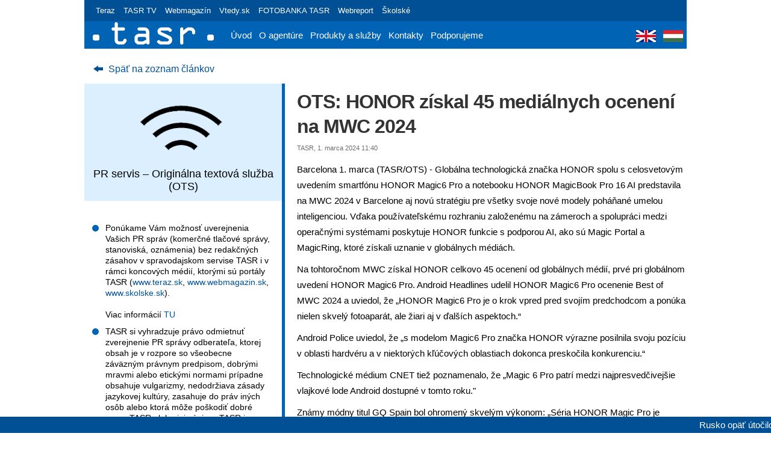

--- FILE ---
content_type: text/html; charset=utf-8
request_url: https://www.tasr.sk/ots/ots-honor-ziskal-45-medialnych-ocenen/35404-clanok.html
body_size: 7613
content:
<!DOCTYPE html PUBLIC "-//W3C//DTD XHTML 1.0 Strict//EN"
        "http://www.w3.org/TR/xhtml1/DTD/xhtml1-strict.dtd">
<html xmlns="http://www.w3.org/1999/xhtml">
<head>
<script type="text/javascript" src="https://ajax.googleapis.com/ajax/libs/jquery/1.8.1/jquery.min.js" crossorigin="anonymous"></script>
<script type="text/javascript" src="https://ajax.googleapis.com/ajax/libs/jqueryui/1.8.23/jquery-ui.min.js" crossorigin="anonymous"></script>
<link rel="stylesheet" href="https://ajax.googleapis.com/ajax/libs/jqueryui/1.8.23/themes/smoothness/jquery-ui.css">
<script type="text/javascript" src="https://www.tasr.sk/essentials/scripts/environment.php?1622022328=1b3914a85e39a286e73faed7d43f2847&amp;t=tasr&amp;tplp=https://www.tasr.sk/templates/tasr/&amp;ref=%2Fots%2Fots-honor-ziskal-45-medialnych-ocenen%2F35404-clanok.html"  crossorigin="anonymous"></script>
<script type="text/javascript" src="https://www.tasr.sk/essentials/scripts/system.min.js?1569924098"  crossorigin="anonymous"></script>
<script type="text/javascript" src="https://www.tasr.sk/essentials/static/main.min.js?1569924098"  crossorigin="anonymous"></script>
<link rel="stylesheet" href="https://www.tasr.sk/templates/tasr/assets/styles/main.css?1712563768" type="text/css"  crossorigin="anonymous"/>
<script src='//www.google.com/recaptcha/api.js'></script><script type="text/javascript" src="https://www.tasr.sk/essentials/scripts/available/malinagallery_article.js?1569924098"  crossorigin="anonymous"></script>
<link rel="stylesheet" href="https://www.tasr.sk/essentials/css/jquery.fancybox.css?1442853140" type="text/css"  crossorigin="anonymous"/>
<script type='text/javascript'>var DEBUG = false</script>
<script type='text/javascript'>var REQUEST_URI = "/ots/ots-honor-ziskal-45-medialnych-ocenen/35404-clanok.html";</script>
<meta http-equiv="Content-Type" content="text/html; charset=utf-8" />
<meta http-equiv="Data-Type" content="text/html; charset=utf-8" />
<meta name="author" content="TASR, tasr.sk, TERAZ, Teraz.sk" />
<meta name="copyright" content="Copyright (C) 2012 TASR, tasr.sk" />
<meta name="webdesign" content="ADIT Agency s.r.o." />
<link rel="apple-touch-icon" sizes="57x57" href="/templates/tasr/assets/icons/apple-touch-icon-57x57.png?v=8jn3NX2eK5"/>
<link rel="apple-touch-icon" sizes="60x60" href="/templates/tasr/assets/icons/apple-touch-icon-60x60.png?v=8jn3NX2eK5"/>
<link rel="apple-touch-icon" sizes="72x72" href="/templates/tasr/assets/icons/apple-touch-icon-72x72.png?v=8jn3NX2eK5"/>
<link rel="apple-touch-icon" sizes="76x76" href="/templates/tasr/assets/icons/apple-touch-icon-76x76.png?v=8jn3NX2eK5"/>
<link rel="apple-touch-icon" sizes="114x114" href="/templates/tasr/assets/icons/apple-touch-icon-114x114.png?v=8jn3NX2eK5"/>
<link rel="apple-touch-icon" sizes="120x120" href="/templates/tasr/assets/icons/apple-touch-icon-120x120.png?v=8jn3NX2eK5"/>
<link rel="apple-touch-icon" sizes="144x144" href="/templates/tasr/assets/icons/apple-touch-icon-144x144.png?v=8jn3NX2eK5"/>
<link rel="apple-touch-icon" sizes="152x152" href="/templates/tasr/assets/icons/apple-touch-icon-152x152.png?v=8jn3NX2eK5"/>
<link rel="apple-touch-icon" sizes="180x180" href="/templates/tasr/assets/icons/apple-touch-icon-180x180.png?v=8jn3NX2eK5"/>
<link rel="icon" type="image/png" href="/templates/tasr/assets/icons/favicon-32x32.png?v=8jn3NX2eK5" sizes="32x32"/>
<link rel="icon" type="image/png" href="/templates/tasr/assets/icons/android-chrome-192x192.png?v=8jn3NX2eK5" sizes="192x192"/>
<link rel="icon" type="image/png" href="/templates/tasr/assets/icons/favicon-96x96.png?v=8jn3NX2eK5" sizes="96x96"/>
<link rel="icon" type="image/png" href="/templates/tasr/assets/icons/favicon-16x16.png?v=8jn3NX2eK5" sizes="16x16"/>
<link rel="manifest" href="/templates/tasr/assets/icons/manifest.json?v=8jn3NX2eK5"/>
<link rel="shortcut icon" href="/templates/tasr/assets/icons/favicon.ico?v=8jn3NX2eK5"/>
<meta name="msapplication-TileColor" content="#005ca9"/>
<meta name="msapplication-config" content="/templates/tasr/assets/icons/browserconfig.xml" />
<meta name="theme-color" content="#ffffff"/>

<title>OTS: HONOR získal 45 mediálnych ocenení na MWC 2024 - OTS - TASR.sk</title>
<meta name="keywords" lang="sk" content="správy, spravodajstvo, noviny, ekonomika, šport, politika, teraz, tasr, portal" />
<meta name="description" content=" Barcelona 1. marca (TASR/OTS) - Globálna technologická značka HONOR spolu s celosvetovým uvedením smartfónu HONOR Magic6 Pro a notebooku HONOR MagicBook Pro 16 AI predstavila na MWC 2024 v Barcelone aj novú stratégiu pre všetky svoje nové modely poháňané umelou inteligenciou. Vďaka používateľskému rozhraniu založenému na zámeroch a spolupráci medzi operačnými systémami poskytuje HONOR funkcie ..." />

		<meta property="og:title" content="OTS: HONOR získal 45 mediálnych ocenení na MWC 2024" />
<meta property="og:type" content="article" />
<meta property="og:url" content="https://www.tasr.sk/ots/ots-honor-ziskal-45-medialnych-ocenen/35404-clanok.html" />
<meta property="og:image" content="" /><meta property="og:image:type" content="image/jpeg" /><meta property="og:site_name" content="TASR.sk" />
<meta property="fb:admins" content="702763004" />
<meta property="fb:admins" content="637790534" />
<meta property="fb:admins" content="1076853708" />
<meta property="fb:admins" content="1672093771" />
<meta property="fb:admins" content="100000789967003" />
<meta property="fb:admins" content="1178990524" />
<meta property="fb:admins" content="1597324791" />
<meta property="fb:admins" content="1481590385" />
<meta property="fb:admins" content="100001507657756" />
<meta property="fb:admins" content="1402834241" />
<meta property="fb:admins" content="100000944240713" />
<meta property="fb:admins" content="1087125644" />
<meta property="fb:admins" content="1277051192" />
<meta property="fb:admins" content="1511665091" />
<meta property="og:description" content=" Barcelona 1. marca (TASR/OTS) - Globálna technologická značka HONOR spolu s celosvetovým uvedením smartfónu HONOR Magic6 Pro a notebooku HONOR MagicBook Pro 16 AI predstavila na MWC 2024 v Barcelone aj novú stratégiu pre všetky svoje nové modely poháňané umelou inteligenciou. Vďaka používateľskému rozhraniu založenému na zámeroch a spolupráci medzi operačnými systémami poskytuje HONOR funkcie ..." />

		<script type="text/javascript" src="https://sk.adocean.pl/files/js/ado.js"></script>
<script type="text/javascript">
/* (c)AdOcean 2003-2014 */
if(typeof ado!=="object"){ado={ };ado.config=ado.preview=ado.placement=ado.master=ado.slave=function(){ };}
ado.config({mode: "old", xml: false, characterEncoding: true});
ado.preview({enabled: true, emiter: "sk.adocean.pl", id: "sj6X3HeuNvibA.toVjLefLHn.mW.FDuB5IQLFRrGJS3.u7"});
</script>

		<script type="text/javascript">
/* (c)AdOcean 2003-2012, MASTER: teraz.sk.tasr.sk.Titulka a podstr_nky */
ado.master({id: 'in2nnpSil7FjmnYUsnj_SVaHH8olqK85.SVR__49wCv.Z7', server: 'sk.adocean.pl' });
</script>
</head>
<body>
<div id="fixednews">
<!--cached--><div id="fixednews"><div class="js-marquee">
<a href="https://www.teraz.sk/zahranicie/rusko-opat-utocilo-na-ukrajinu-zahy/936335-clanok.html"  ><span>Rusko opäť útočilo na Ukrajinu, zahynuli štyria ľudia</span></a>
<a href="https://www.teraz.sk/zahranicie/afp-kontroverzni-agenti-ice-maju-pom/936344-clanok.html"  ><span>Kontroverzní agenti ICE majú pomáhať s bezpečnosťou na olympiáde</span></a>
<a href="https://www.teraz.sk/sport/ninis-a-balazova-zlozili-v-mene-vyp/936382-clanok.html"  ><span>Ninis a Balážová zložili v mene výpravy sľub do rúk prezidenta</span></a>
<a href="https://www.teraz.sk/ekonomika/premier-slovensko-poda-zalobu-proti/936366-clanok.html"  ><span>Premiér: Slovensko podá žalobu proti schváleniu RePowerEÚ</span></a>
<a href="https://www.teraz.sk/zahranicie/prevratila-sa-lod-s-255-turistami-tra/936367-clanok.html"  ><span>VEĽKÁ TRAGÉDIA: Prevrátila sa loď s turistami, traja zahynuli</span></a>
<a href="https://www.teraz.sk/regiony/tragicky-poziar-chatky-hasici-zapas/936327-clanok.html"  ><span>TRAGICKÝ POŽIAR CHATKY: Hasiči zápasili aj s komplikovaným terénom</span></a>
<a href="https://www.teraz.sk/sport/australian-open-sobolenkova-postupila/936283-clanok.html" class="last" ><span>Australian Open: Sobolenková postúpila suverénne do semifinále</span></a>
</div>
</div><script type="text/javascript">$('.js-marquee').marquee({speed:30000, duplicated: true});</script>

</div>

<!-- (C)2000-2020 Gemius SA - gemiusPrism  / teraz.sk/tasr.sk/tasr.sk --><script type="text/javascript"><!--//--><![CDATA[//><!--var pp_gemius_identifier = 'zDg7yTxicDIoR.qJ.N8Ty8SZ.D4_Xli0EyrziVkqPdv.v7';var pp_gemius_init_timeout = 10000;var pp_gemius_use_cmp = true;function gemius_pending(i) { window[i] = window[i] || function() {var x = window[i+'_pdata'] = window[i+'_pdata'] || []; x[x.length]=arguments;};};gemius_pending('gemius_hit'); gemius_pending('gemius_event'); gemius_pending('pp_gemius_hit'); gemius_pending('pp_gemius_event');(function(d,t) {try {var gt=d.createElement(t),s=d.getElementsByTagName(t)[0],l='http'+((location.protocol=='https:')?'s':''); gt.setAttribute('async','async');gt.setAttribute('defer','defer'); gt.src=l+'://gask.hit.gemius.pl/xgemius.js'; s.parentNode.insertBefore(gt,s);} catch (e) { }})(document,'script');//--><!]]></script><div id="wholepage" style="display:none!important"></div><div id="networklist">    <div class="inside">        <ul id="lefttoplinks">            <!--<li><a href="//www.tasr.sk" title="TASR.sk">Tlačová agentúra Slovenskej republiky</a></li>-->            <li style="margin: 0 0 0 12px"><!--<a href="//www.tasr.sk" title="TASR.sk" class="selected">TASR.sk</a></li>            <li>--><a href="//www.teraz.sk" title="Teraz.sk">Teraz</a></li>            <li><a href="//www.tasrtv.sk" title="TASR TV">TASR TV</a></li>            <li><a href="//webmagazin.teraz.sk" title="Webmagazín.Teraz.sk">Webmagazín</a></li>            <li><a href="//vtedy.sk" title="Vtedy.sk">Vtedy.sk</a></li>            <!-- <li><a href="//vtedy.tasr.sk" title="Vtedy.TASR.sk">Vtedy.TASR.sk</a></li> -->            <li><a href="//fotobanka.tasr.sk" title="FOTOBANKA TASR">FOTOBANKA TASR</a></li>            <li><a href="//www.webreport.sk/" title="Webreport" target="_blank">Webreport</a></li>            <li><a href="//skolske.sk" title="Školské">Školské</a></li>        </ul>        <!--<ul id="toplinks">            <li><a href="/kontakty" title="Kontakty">Kontakt</a></li>        </ul>-->    </div></div><div class="clear"></div>		


<div id="mainmenu">    <div class="inside">        <ul>            <li><a href="//www.tasr.sk" class="mainmenu_tasrlogo"></a></li>        <li><a href="/" title="Úvod">Úvod</a></li>
<li><a href="/o-agenture" title="O agentúre">O agentúre</a></li>
<li><a href="/produkty-a-sluzby" title="Produkty a služby">Produkty a služby</a></li>
<li><a href="/kontakty" title="Kontakty">Kontakty</a></li>
<li><a href="/podporujeme" title="Podporujeme">Podporujeme</a></li>
<li class="right"><a href="/magyar" class="magyar"></a></li>
<li class="right"><a href="https://www.tasr.sk/english" class="english" ></a></li>
            <div class="clear"></div>        </ul>    </div>    </div>


<div id="main">
    <div class="inside">
    
    
    
    
    <div class="back"><a class="" href="/ots">Späť na zoznam článkov</a></div>
<div class="clear"></div>
<div class="sidebar">
<div class="mainicon ">
<div class="prservis"></div>
<h3 style="font-size:18px;">PR servis – Originálna textová služba (OTS)</h3>
</div>
<br>
<ul><li>Ponúkame Vám možnosť uverejnenia Vašich PR správ (komerčné tlačové správy, stanoviská, oznámenia) bez redakčných zásahov v spravodajskom servise TASR i v rámci koncových médií, ktorými sú portály TASR (<a href="//www.teraz.sk">www.teraz.sk</a>, <a href="//www.webmagazin.sk">www.webmagazin.sk</a>, <a href="//www.skolske.sk">www.skolske.sk</a>). <br/><br/> Viac informácií <a href="http://www.tasr.sk/produkty-a-sluzby/OTS">TU</a></li><li>TASR si vyhradzuje právo odmietnuť zverejnenie PR správy odberateľa, ktorej obsah je v rozpore so všeobecne záväzným právnym predpisom, dobrými mravmi alebo etickými normami prípadne obsahuje vulgarizmy, nedodržiava zásady jazykovej kultúry, zasahuje do práv iných osôb alebo ktorá môže poškodiť dobré meno TASR alebo jej záujmy. TASR je povinná túto skutočnosť oznámiť odberateľovi, avšak nie je povinná odmietnutie zdôvodňovať.</li></ul></div>
<div class="maincontent">
<h1>OTS: HONOR získal 45 mediálnych ocenení na MWC 2024</h1>
<p class="nobo"><span class="datum">TASR, 1. marca 2024 11:40</span></p>
<div class="clear"></div>
<div class="articlemenu">
</div>
<div class="p">
<p>Barcelona 1. marca (TASR/OTS) - Globálna technologická značka HONOR spolu s celosvetovým uvedením smartfónu HONOR Magic6 Pro a notebooku HONOR MagicBook Pro 16 AI predstavila na MWC 2024 v Barcelone aj novú stratégiu pre všetky svoje nové modely poháňané umelou inteligenciou. Vďaka používateľskému rozhraniu založenému na zámeroch a spolupráci medzi operačnými systémami poskytuje HONOR funkcie s podporou AI, ako sú Magic Portal a MagicRing, ktoré získali uznanie v globálnych médiách.</p><p></p><p>Na tohtoročnom MWC získal HONOR celkovo 45 ocenení od globálnych médií, prvé pri globálnom uvedení HONOR Magic6 Pro.  Android Headlines udelil HONOR Magic6 Pro ocenenie Best of MWC 2024 a uviedol, že „HONOR Magic6 Pro je o krok vpred pred svojím predchodcom a ponúka nielen skvelý fotoaparát, ale žiari aj v ďalších aspektoch.“ </p><p>Android Police uviedol, že „s modelom Magic6 Pro značka HONOR výrazne posilnila svoju pozíciu v oblasti hardvéru a v niektorých kľúčových oblastiach dokonca preskočila konkurenciu.“ </p><p>Technologické médium CNET tiež  poznamenalo, že „Magic 6 Pro patrí medzi najpresvedčivejšie vlajkové lode Android dostupné v tomto roku." </p><p>Známy módny titul GQ Spain bol ohromený skvelým výkonom:  „Séria HONOR Magic Pro je najprestížnejšou sériou značky HONOR, ktorá ukrýva najlepší hardvér a softvér.“</p><p></p><p>HONOR MagicBook Pro 16, prvý počítač s umelou inteligenciou v histórii značky HONOR, bol prvýkrát predstavený na celom svete a získal podporu svetových médií.  Mashable zaradil HONOR MagicBook Pro 16 medzi Best laptops of MWC 2024. </p><p>Android Authority udelil HONOR MagicBook Pro 16 ocenenie Best of MWC 2024 a uviedol, že „HONOR MagicBook 16 Pro je výkonný notebook navrhnutý pre éru AI“. </p><p>Dôveryhodné recenzie tiež udelili HONOR MagicBook Pro 16 cenu Best in Show a uviedli, že „funkcie, ako je inteligentné vyhľadávanie obrázkov, inteligentné zhrnutie dokumentov, porozumenie textu, titulky s AI a magický text naznačujú produktívnu budúcnosť, kde AI pomôže odbremeniť časť námahy pri plnení každodenných úloh.“ </p><p></p><p>Pokiaľ ide o prémiovú dizajnovú inšpiráciu, PORSCHE DESIGN HONOR Magic V2 RSR bol tiež uznaný v svetových médiách ako ikona globálnej a prémiovej značky HONOR. Tento rok získal prestížne ocenenie GLOMO Best in Show, ktoré sa udeľuje najlepším z vystavených produktov, PORSCHE DESIGN HONOR Magic V2 RSR. </p><p>Módny časopis COSMOPOLITAN zaradil skladací telefón do výberu svojho editora pre London Fashion Week a uviedol, že „Porsche Design HONOR Magic V2 RSR úplne zmenil hru.“</p><p></p><p></p><p>Viac informácií o značke HONOR nájdete na oficiálnych stránkach: www.honorslovensko.sk a www.hihonor.com/sk/</p><p></p><p>UPOZORNENIE: Upozorňujeme odberateľov, že materiály označené skratkou OTS sú poskytované v rámci Originálnej textovej služby a za ich obsah nesie zodpovednosť zadávateľ. </p><p></p><script type="text/javascript">MalinaGallery_initArticleGallery()</script>
</div>
<div class="sharebtns" style="height:50px">
<iframe src="//www.facebook.com/plugins/like.php?href=https%3A%2F%2Fwww.tasr.sk%2Fots%2Fots-honor-ziskal-45-medialnych-ocenen%2F35404-clanok.html&amp;send=false&amp;locale=sk_SK&amp;layout=button_count&amp;width=250&amp;show_faces=false&amp;action=recommend&amp;colorscheme=light&amp;font&amp;height=35&amp;appId=282867128448169" scrolling="no" frameborder="0" style="border:none; overflow:hidden; width:250px; height:35px;" allowTransparency="true"></iframe>
<a style="float:left;display:inline-block;margin-right: 10px;" href="/" title="Upozorni na chybu" class="send_report" onclick="Articles_reportMistake();return false">Upozorni na chybu</a>
<a style="float:left;display:inline-block;margin-right: 10px;" href="/" title="Pošli emailom" class="send_email" onclick="Articles_recommendArticle();return false">Pošli emailom</a>
</div>
<div id="report_mistake" style="display:none">
<div style="display: block;" class="content">
<h2>Nahlásiť chybu v článku</h2>
<div style="border-top: 1px solid rgb(221, 221, 221); width: 100%; margin-top: 10px;"> </div>
<br>
<span style="color: rgb(51, 51, 51);">Občas sa niekde objaví nejaká chybná informácia, preklep, či nesprávna interpretácia. Budeme radi, ak nás na túto chybu cez tento formulár upozorníte, aby sme ju mohli čo najskôr opraviť. Redakcia TASR.sk</span>
<br><br>
<form method="post" action="" onsubmit="return false">
<span style="font-size: 12px;">Popis chyby:</span>
<textarea name="articleerror-content" class="articleerror-content" style="width:100%;height:150px"></textarea>
<br clear="left"/><br/><br/>
<div align="center">
<input type="submit" onclick="Articles_reportMistakeSend();return false" class="submitbuttom" value="Poslať" />
</div>
<br clear="left"/><br/>
</form>
</div>
</div>
<div id="recommend_article" style="display:none">
<div style="display: block;" class="content">
<h2>Poslať článok emailom</h2>
<div style="border-top: 1px solid rgb(221, 221, 221); width: 100%; margin-top: 10px;"> </div>
<br>
<span style="color: rgb(51, 51, 51);"><b>Obsah správy:</b><br><br>Ahoj,<br>pozri si tento zaujímavý článok: https://www.tasr.sk/ots/ots-honor-ziskal-45-medialnych-ocenen/35404-clanok.html</span>
<br><br>
<form class="regform" method="post" action="" onsubmit="return false">
<span>Email odosielateľa:&nbsp;<input type="text" class="email_from" name="email_from" /></span>
<span>Email adresáta:&nbsp;<input type="text" class="email_to" name="email_to" /></span>
<br clear="left"/><br/><br/>
<div align="center">
<input type="submit" onclick="Articles_recommendArticleSend();return false" class="submitbuttom" value="Poslať" />
</div>
<br clear="left"/><br/>
</form>
</div>
</div>
   

        <div class="clear"></div>
    </div>
</div>
<div class="clear"></div>
<div class="boxes"><div class="smallbox ">
<a href="/o-agenture" class="wholeblock"></a>
<div class="tasr"></div>
<span>Všetko o agentúre</span>
</div>
<div class="smallbox ">
<a href="/textove-servisy-TASR" class="wholeblock"></a>
<div class="spravy"></div>
<span>Spravodajský servis</span>
</div>
<div class="smallbox ">
<a href="/mobilne-aplikacie" class="wholeblock"></a>
<div class="aplikacie"></div>
<span>Mobilné aplikácie</span>
</div>
<div class="smallbox ">
<a href="/produkty-a-sluzby/videoservis" class="wholeblock"></a>
<div class="video"></div>
<span>Videá</span>
</div>
<div class="smallbox ">
<a href="/tag/OTS" class="wholeblock"></a>
<div class="prservis"></div>
<span>PR servis OTS</span>
</div>
<div class="smallbox ">
<a href="/produkty-a-sluzby/fotoservis" class="wholeblock"></a>
<div class="foto"></div>
<span>Fotografie</span>
</div>
<div class="smallbox ">
<a href="/produkty-a-sluzby/audioservis" class="wholeblock"></a>
<div class="audioservis"></div>
<span>Audioservis</span>
</div>
<div class="smallbox ">
<a href="/zona-verejneho-zaujmu/archiv" class="wholeblock"></a>
<div class="archiv"></div>
<span>Archív a databázy</span>
</div>
<div class="smallbox ">
<a href="/produkty-a-sluzby/monitoring-medii" class="wholeblock"></a>
<div class="monitoring"></div>
<span>Monitoring</span>
</div>
<div class="clear"></div></div>
<div class="clear"></div>
<div id="footer">    <div class="inside">        <div id="copyright">            <ul>                <li class="footerlogo"><a href="/" title="TASR - Tlačová agentúra Slovenskej republiky"><img                        src="/templates/tasr/assets/images/footerlogo_tasr.png" alt="Teraz.sk"/></a></li>                <li><a href="/uvod" title="Úvod">Úvod</a></li>                <li><a href="/o-agenture" title="O agentúre">O agentúre</a></li>                <!--<li><a href="/novinky" title="">Novinky</a></li>-->                <li><a href="/produkty-a-sluzby" title="">Produkty a služby</a></li>                <li><a href="/zona-verejneho-zaujmu" title="Zóna verejného záujmu">Zóna verejného záujmu</a></li>                <li><a href="/pravidla-ochrany-osobnych-udajov">Pravidlá ochrany osobných údajov</a></li>                <li><a href="/vyhlasenie-o-pristupnosti">Vyhlásenie o prístupnosti</a></li>                <li><a href="/kariera" title="">Kariéra</a></li>                <li><a href="/kontakty" title="">Kontakty</a></li>            </ul>            <p>Tlačová agentúra Slovenskej republiky, Dúbravská cesta 14 841 04 Bratislava - mestská časť Karlova Ves, IČO: 31320414, EV 44/22/SWP</p>            <p>Copyright © <a href="http://www.tasr.sk/">TASR</a> 2026. Publikovanie alebo ďalšie šírenie                obsahu správ zo zdrojov TASR je bez predchádzajúceho písomného súhlasu TASR výslovne zakázané.<br/>                Dizajn a programovanie realizovala spoločnosť <a href="http://www.adit.sk/" target="_blank">ADIT Agency s.r.o.</a>. Žiadosť o zverejnenie opravy v zmysle zákona o publikáciách je možné zaslať na adresu oprava@tasr.sk. Obsah stránok je generovaný redakčným systémom Malina.            <a href="?noGraphics=1" rel="nofollow">Verzia bez grafiky</a>            </p>            <span style="font-size: 10px; color: #AAA"></span>        </div>    </div></div><script async src='https://www.googletagmanager.com/gtag/js?id=G-ERF4MBB085'></script>
<script>
window.dataLayer = window.dataLayer || [];
function gtag(){dataLayer.push(arguments);}
gtag('js', new Date());
gtag('config', 'G-ERF4MBB085');
</script>
<!-- (c) 2008 Gemius SA / gemiusHeatMap(GHM+XY) / https://www.teraz.sk -->
<script type="text/javascript">
<!--//--><![CDATA[//><!--
var ghmxy_align = 'center';
var ghmxy_type = 'absolute';
var ghmxy_identifier = 'ApWV9KdsbQMQ4T5OHxsrj6e174DIrwNsSOFVoGGoYWH.T7';
//--><!]]>
</script>
<script type="text/javascript" src="https://ghmsk.hit.gemius.pl/hmapxy.js"></script>

</body>
</html>

--- FILE ---
content_type: text/css
request_url: https://www.tasr.sk/templates/tasr/assets/styles/main.css?1712563768
body_size: 8448
content:
*, div, p, body {
    padding: 0px;
    margin: 0px;
}

body {
    background: #fff;
    font-family: Arial, Helvetica;
    color: #000000;
    -webkit-font-smoothing: antialiased;
}

a, a:visited {
    color: #015198;
    text-decoration: none;
}

a:hover {
    text-decoration: underline;
}

a img {
    border: 0px;
}

h1 {
    font-size: 36px;
    font-family: Georgia, Times, serif;
    font-weight: normal;
    color: #333333;
}

h2 {
    font-size: 23px;
    color: #014f95;
    font-weight: normal;

}

h3 {
    font-size: 20px;
    margin: 4px 10px 5px;
}

.teaser h3 {
    margin: 0px 10px 0px 0px
}

p {
    font-size: 15px;
    line-height: 26px;
    margin: 2px 0 10px 0;
}

.maincontent {
    width: 645px;
    float: left;
    min-height: 500px;
    border-left: 5px solid #0063b3;
    padding: 10px 0 0 20px;
    margin: 0 0 20px 0;
    line-height: 1.4em;
}

.sidebar {
    width: 328px;
    float: left;

    min-height: 500px;
    margin: 0 0 20px 0;

}

.maincontent h1 {
    font-size: 32px;
    font-weight: bold;
    font-family: Arial, Helvetica;
    letter-spacing: -1px;
    line-height: 1.3em;
}

.maincontent h2 {
    font-size: 20px;
    color: #000;
    margin: 0 0 30px 0;
    line-height: 1.3em;
}

div.mainicon {
    height: 170px;
    background: #dcefff;
    color: #000;
    width: 328px;
    margin: 0 8px 8px 0;
    position: relative;
    padding: 25px 0 0 0;
}

.mainicon div {
    background: url(../images/large_icons_black.png) no-repeat;
    width: 180px;
    height: 100px;
    margin: 0 auto 0 auto;
    position: relative;
}

.mainicon h3 {
    display: block;
    text-align: center;
    font-size: 25px;
    margin: 15px 0 0 0;
    font-weight: normal;
}

.sidebar h4 {
    font-size: 20px;
    text-align: center;
    font-weight: normal;
    margin: 20px 0 15px 0;
}

.sidebar ul {
    font-size: 14px;
    line-height: 14px;
    margin: 0 0 0 10px;
}

.sidebar ul li {
    line-height: 1.3em;
    background: url(../images/li_large.png) no-repeat 3px 4px;
    padding: 0 20px 0 25px;
    margin: 10px 0;
    display: block;
}

.mainicon div.spravy {
    background-position: 5px -20px;
}

.mainicon div.foto {
    background-position: -180px -375px;
}

.mainicon div.video {
    background-position: -403px -220px;
}

.mainicon div.aplikacie {
    background-position: -177px -26px;
}

.mainicon div.prservis {
    background-position: -179px -203px;
}

.mainicon div.audioservis {
    background-position: -404px -27px;
}

.mainicon div.tasr {
    background-position: -400px -375px;
}

.mainicon div.archiv {
    background-position: 5px -203px;
}

.mainicon div.verejnost {
    background-position: 10px -375px;
}

.mainicon div.monitoring {
    background-position: -16px -554px;
}

.newsblock p {
    margin: 5px 10px;
    font-size: 13px;
    line-height: 20px;
}

.collumn {
    width: 328px;
    float: left;
    margin: 0 8px 0 0;
}

.collumn.last {
    margin: 0px;
}

.imgplaceholder {
    display: block;
    clear: both;
    height: 40px;
}

a.wholeblock {
    position: absolute;
    width: 100%;
    height: 100%;
    top: 0px;
    left: 0px;
    background: url('../images/00.gif');
}

.back {
    padding: 10px 0 15px 15px;
}

.back a {
    padding: 0 0 0 25px;
    display: block;
    background: url(../images/leftarrow.png) no-repeat left 3px;
}

.h {
    display: none;
}

.right {
    float: right !important;
}

.left {
    float: left !important;
}

img.left {
    margin-right: 10px;
}

.red {
    color: #ff0000;
}

.green {
    color: green;
}

.clear {
    clear: both;
    display: block;
}

.inline {
    display: inline !important;
}

.block {
    display: block !important;
}

.description {
    font-size: 11px;
}

ul, li {
    list-style-type: none;
}

ol li {
    list-style-type: decimal;
}

.inside {
    position: relative;
    width: 1000px;
    margin-left: auto;
    margin-right: auto;
}

#fixednews {
    background: #014F95;
    color: #fff;
    font-size: 13px;
    text-align: center;
    position: fixed;
    bottom: 0px;
    left: 0px;
    padding: 5px 0;
    z-index: 50;
    width: 100%;
    white-space: nowrap;
}

#fixednews a {
    color: #fff;
    padding: 4px 20px;
    border-right: 1px solid #fff;
    cursor: pointer;
    font-size: 15px;
}

#fixednews a.last {
    border: 0px;
}

/* Top site region */

#networklist {
    width: 1000px;
    margin: 0px auto;
    background: #014f95;
    height: 35px;
}

#networklist ul#toplinks {
    width: auto;
    float: right;
    margin-right: 10px;
}

#networklist ul#toplinks li {
    display: block;
    float: left;
}

#networklist ul#toplinks li a {
    color: white;
    padding: 9px 6px;
    display: block;
    font-size: 13px;
}

#networklist ul#lefttoplinks {
    width: auto;
    float: left;
    margin-right: 10px;
}

#networklist ul#lefttoplinks li {
    display: block;
    float: left;
}

#networklist ul#lefttoplinks li a {
    color: white;
    padding: 5px 5px;
    display: block;
    font-size: 13px;
    margin: 5px 2px;
}

#networklist ul#lefttoplinks li a.selected {
    background: #000;
    -moz-border-radius: 8px;
    -webkit-border-radius: 8px;
    border-radius: 8px;
    border: 2px solid #0d7bd3;
    padding: 3px 8px;
}

#networklist ul#lefttoplinks li a.logo {
    color: white;
    padding: 1px 8px;
    display: block;
    font-size: 13px;
}

#networklist ul#toplinks li a.selected, #networklist ul#lefttoplinks li a.selected {
    font-weight: bold;
}

#header {
    background: #ffffff;
    width: 1000px;
    margin: 0px auto;
    height: 100px;
}

#header .featuredinfo {
    float: right;
    width: auto;
    margin: 20px 15px 0 0;
    background: url(../images/header_left_sh.png) no-repeat left center;
}

#header .featuredinfo a {
    font-size: 14px;
    margin-bottom: 2px;
    display: block;
}

#header .featuredinfo p {
    font-size: 12px;
    line-height: 17px;
    margin-top: 5px;
}

.featuredinfo .pocasie {
    border-right: 1px solid #eeeeee;
    height: 55px;
    width: 88px;
    float: left;
    padding: 5px 0 0 15px;
}

.featuredinfo .pocasie strong {
    font-size: 21px !important;
    color: #000;
    font-weight: normal;
    margin-left: 5px;
    float: left;
    margin-top: 0px;
}

.featuredinfo .pocasie span.cloudy {
    background: url(../images/sprite.png) no-repeat -138px -62px;
    display: block;
    height: 23px;
    width: 36px;
    float: left;
    position: relative;
    top: -3px;
}

.featuredinfo .kurzy {
    border-right: 1px solid #eeeeee;
    height: 55px;
    width: 120px;
    float: left;
    padding: 5px 0 0 15px;
}

.featuredinfo .kurzy p {
    font-size: 18px !important;
    color: #979797;
}

.featuredinfo .kurzy strong {
    font-size: 21px !important;
    color: #000;
    font-weight: normal;
    margin-left: 5px;
}

.currency_uparrow {
    background: url(../images/sprite.png) no-repeat -171px -113px;
    display: inline-block;
    height: 16px;
    width: 12px;
    margin-left: 3px;
}

.featuredinfo .kurzy .currency_downarrow {
    background: url(../images/sprite.png) no-repeat -194px -113px;
    display: inline-block;
    height: 16px;
    width: 12px;
    margin-left: 3px;
}

.featuredinfo .meniny {
    border-right: 1px solid #eeeeee;
    height: 55px;
    width: 55px;
    float: left;
    padding: 5px 15px 0 15px;
}

.featuredinfo .meniny p {
    font-size: 14px !important;
    text-align: center;
}

.featuredinfo .article {
    background: url(../images/header_right_sh.png) no-repeat right center;
    height: 55px;
    width: 210px;
    float: left;
    padding: 5px 15px 0 15px;
    overflow: hidden;

}

.featuredinfo .article a {
    font-family: Georgia, Times, serif;
    font-weight: normal;
    font-size: 18px !important;
    display: block;
}

.featuredinfo .article p {
    margin-top: 0px !important;
}

#headerlogo {
    position: absolute;
    top: 30px;
    left: 20px;
    color: #979797;
    font-size: 25px;
    line-height: 23px;
    letter-spacing: -1px;
    font-weight: normal !important;
    font-family: "Myriad Pro", Arial, sans-serif;
}

#headerlogo em {
    font-size: 40px;
    line-height: 54px;
    letter-spacing: -2px;
    font-weight: normal !important;
    font-family: Arial, sans-serif;
    font-style: normal;
}

#headerlogo:hover {
    text-decoration: none;
}

#headerlogo img {
    float: left;
    margin-right: 15px;
}

#mainmenu {
    /* height: 39px; */
    width: 1000px;
    margin: 0px auto;
}

#mainmenu ul {
    background: #0063B3;
    width: 1000px;
    height: 46px;
    padding: 0px 0px 0px 0px;
}

#mainmenu li {
    display: block;
    float: left;
}

#mainmenu .mainmenu_tasrlogo {
    background: url('../images/logo-tlacovej-agentury.png') no-repeat center;
    width: 237px;
    height: 35px;
    padding: 9px 0 0;
}

#mainmenu a.mainmenu_tasrlogo:hover {
    background: url('../images/logo-tlacovej-agentury.png') no-repeat center;
}

#mainmenu .english {
    background: url('../images/lang-en.png') no-repeat center;
    width: 33px;
    height: 20px;
}

#mainmenu .deutsch {
    background: url('../images/lang-de.png') no-repeat center;
    width: 33px;
    height: 20px;
}

#mainmenu .magyar {
    background: url('../images/lang-hu.png') no-repeat center;
    width: 33px;
    height: 20px;
}

#mainmenu li a {
    color: #fff;
    padding: 15px 6px;
    display: block;
    font-size: 15px;
}

#mainmenu li a:hover {
    color: #000000;
    display: block;
    background-color: #fff;
    text-decoration: none;
}

#mainmenu li a.selected {
    background: #fff;
    color: #000;
}

#search {
    margin: 2px 10px 0 0;
}

#search #searchinput {
    background: url(../images/sprite.png) no-repeat -90px -200px;
    border: 0px;
    width: 145px;
    height: 36px;
    outline: none;
    padding: 0px 10px;
    font-size: 14px;
}

#search #searchsubmit {
    background: url(../images/sprite.png) no-repeat -250px -200px;
    border: 0px;
    width: 37px;
    height: 38px;
    outline: none;
    padding: 0px 10px;
    font-size: 14px;
    text-indent: 9999px;
    border-image: initial;
}

#submenu {
    height: 15px;
    width: 1000px;
    margin: 0px auto;
    background: #ffffff;
}

#submenu .inside {
    background: #ffffff;
}

#submenu ul {
    width: auto;
    height: 15px;
    padding: 0px 20px;
}

#submenu li {
    display: block;
    float: left;
    margin-right: 20px;
}

#submenu li a {
    font-size: 15px;
    color: #555555;
}

#submenu li a.selected {
    color: #015198;
    font-weight: bold;
}

/* Main site region */

#main {
    background: none;
    width: 1000px;
    margin: 0px auto;
    min-height: 500px;
    padding-top: 15px;
}

#leftcolumn {
    float: left;
    width: 665px;
    min-height: 500px;

}

#rightcolumn {
    float: right;
    width: 300px;
    min-height: 500px;
    margin-right: 20px;
}

/* Main site TOP article region */

#topnews {
    margin-bottom: 20px;
    position: relative;
}

.toparticle {
    padding: 0 20px 0 0;
    position: relative;
    width: 644px;
    float: left;
    margin: 0 8px 8px 0;
}

.toparticle img {
    /*width: 664px;*/
    border: none;
    /*height: 395px;*/
}

.toparticle .teaser {
    background: url(../images/transparent_bg.png) repeat;
    position: absolute;
    bottom: 0px;
    left: 0px;
    width: 624px;
    height: auto;
    color: white;
    padding: 12px 20px;
}

.added {
    position: absolute;
    background: #014f95;
    color: white !important;
    padding: 2px 8px 1px 8px;
    top: 10px;
    left: 0;
    z-index: 29;
}

.added strong {
    font-family: "Myriad Pro", Arial, sans-serif;
    font-size: 16px;
}

.added span {
    font-size: 12px;
}

a.toparticle_category {
    font-weight: bold;
    font-size: 30px;
    font-family: "Myriad Pro", Arial, sans-serif;
    letter-spacing: -1px;
    color: #fff;
    text-transform: uppercase;
}

a.toparticle_category:hover {
    text-decoration: none;
}

a.toparticle_category strong {
    color: #015198;
}

.toparticle_photo {
    float: left;
    margin-right: 13px;
    display: block;
}

.dots {
    position: absolute;
    top: 0px;
    right: 10px;
    width: auto;
    margin: 8px 0;
    z-index: 30;
}

.dot {
    background: url(../images/sprite.png) no-repeat;
    float: left;
    width: 22px;
    height: 22px;
    display: block;
    margin: 0 0 0 3px;
    text-align: center;
}

.dot_not {
    background-position: -89px -115px;
}

.dot_act, .dots_act a {
    background-position: -119px -115px;
    color: #fff !important;
}

.dots a em {
    font-style: normal;
    font-size: 14px;
    line-height: 20px;
}

.toparticle a.toparticle_title {
    color: #fff;
}

.toparticle a:hover {
    text-decoration: none;
}

.toparticle a.toparticle_title strong {
    font-family: Arial, Helvetica, serif;
    font-weight: bold;
    font-size: 30px;
    line-height: 36px;
}

.toparticle p {
    font-size: 14px;
    line-height: 18px;
    margin: 5px 0 0 0;
    color: #fff;
}

.Showcase_articleHolder {
    width: 664px;
    position: relative;
    height: 484px;
    overflow: hidden;
    clip: auto;
}

.Showcase_articleView {
    width: 10000px;
    height: 484px;
    position: absolute;
    top: 0px;
}

.topclanok {
    position: relative;
    float: left;
    width: 664px;
    height: 484px;
    overflow: hidden;
    /*padding-right: 30px;*/
}

p span.datum {
    display: block;
    font-size: 11px;
    color: #6e6e6e;
}

#home_topnews {
    clear: both;
}

#home_topnews h3 {
    font-size: 15px;
    line-height: 16px;
    color: #555555;
    font-weight: normal;
    margin-bottom: 5px;
}

.mainarticle {
    width: 360px;
    margin-right: 0px;
    padding-right: 10px;
    float: left;
    border-right: 1px solid #979797;
}

.mainarticle h1 {
    font-size: 30px;
    line-height: 36px;
    margin-bottom: 10px;
}

/* Boxes */

div.box {
    height: 156px;
    background: #0d7bd3;
    color: #fff;
    width: 328px;
    float: left;
    margin: 0 8px 8px 0;
    position: relative;
}

div.box.white{
    background: #FFF;
}

div.box.last {
    margin: 0 0 8px 0;
}

.newsnow-logo{
    background: url(https://newsnow.tasr.sk/content/images/2023/02/544x180-1.png) no-repeat !important;
    background-size: contain !important;
}

div.box.newsnow{
    background: #FFF;
    display: flex;
    justify-content: center;
    align-items: center;
    flex-direction: column;
}

div.box.newsnow:hover{
    background-color: #daedfc;
}

.box div {
    background: url(../images/sprite-index.png) no-repeat;
    width: 180px;
    height: 80px;
    margin: 8px auto 0 auto;
}

.box span {
    display: block;
    text-align: center;
    font-size: 22px;
    margin: 8px 0 0 0;
}

.box em {
    display: block;
    text-align: center;
    font-size: 14px;
    font-style: normal;
}

.box.red {
    background: #de1a02;
}

.box.red span {
    display: block;
    text-align: center;
    font-size: 36px;
    margin: 50px 0 0 0;
    letter-spacing: -1px;
}

.box.red.double{
    background: #FFF;
    display: flex;
    flex-direction: column;
}

.box.red.double > div{
    width: 100%;
    position: relative;
    height: 50%;
    background: #de1a02;
    margin: 0 0 0px 0;
    text-align: center;    
    display: flex;
    align-items: center;
    justify-content: center;
    flex-direction: column;
}

.box.red.double > div:last-child{
    height: 40%;
}

.box.red.double > div:last-child span{
    margin-top: 0;
}
.box.red.double > div:first-child span{
    margin-top: 9px;
}

.box.red.double > div:first-child{
    margin-bottom: 6px;
    height: 60%;
}

.box.red.double span{
    font-size: 22px;
    margin: 4px 0 0 0;
}

/*

.box div.spravy {
	background-position: 5px -20px;
}

.box div.foto {
	background-position: -180px -375px;
}

.box div.video {
	background-position: -403px -220px;
}

.box div.aplikacie {
	background-position: -177px -26px;
}

.box div.prservis {
	background-position: -179px -203px;
}

.box div.audioservis {
	background-position: -404px -27px;
}

.box div.tasr {
	background-position: -400px -375px;
}

.box div.archiv {
	background-position: 5px -203px;
}

.box div.verejnost {
	background-position: 10px -375px;
}

.box div.monitoring {
	background-position: -16px -554px;
}*/

.box div.tasr {
    background-position: -9px 10px;
}

.box div.verejnost {
    background-position: -9px -430px;
}

.box div.spravy {
    background-position: -9px -94px;
}

.box div.prservis {
    background-position: -9px -210px;
}

.box div.faq {
    background-position: -9px -320px;
}

.box div.aplikacie {
    background-position: -9px -544px;
}


.box div.tasr-do-obce {
    /*background: url('../images/obce.png');*/
    background-position: -23px -892px;
}

.box div.web_portaly {
    background-position: -9px -665px;
}

.box div.do_skoly {
    background-position: -9px -769px;
}

.box div.kalendarium {
    background-position: -11px -1014px;
}


.box div.tema_tasr {
    background: url(../images/ikonka-tema.png) no-repeat;
    width: 142px;
    height: 88px;
    margin: 8px auto 0 auto;
}

.boxes {
    width: 1000px;
    margin: 10px auto 30px auto;
}

.smallbox {
    height: 98px;
    background: #0d7bd3;
    color: #fff;
    width: 109px;
    float: left;
    margin: 0 2px 0 0;
    position: relative;
}

.smallbox.selected {
    background: #000;
}

.smallbox div {
    background: url(../images/small_icons.png) no-repeat;
    width: 70px;
    height: 50px;
    margin: 5px auto 0 auto;
}

.smallbox span {
    display: block;
    text-align: center;
    font-size: 12px;
    margin: 5px 5px 0 5px;
}

.smallbox div.spravy {
    background-position: 22px 13px;
}

.smallbox div.foto {
    background-position: -33px -93px;
}

.smallbox div.video {
    background-position: -101px -45px;
}

.smallbox div.aplikacie {
    background-position: -35px 11px;
}

.smallbox div.prservis {
    background-position: -34px -42px;
}

.smallbox div.audioservis {
    background-position: -102px 11px;
}

.smallbox div.tasr {
    background-position: -101px -90px;
}

.smallbox div.archiv {
    background-position: 21px -39px;
}

.smallbox div.verejnost {
    background-position: 21px -90px;
}

.smallbox div.monitoring {
    background-position: 16px -144px;
}

.newsblock {
    position: relative;
    width: 328px;
    float: left;
    margin: 0 0 8px 0;
    background: #ededed;
    padding: 0 0 10px 0;
}

.supportad {
    text-align: center;
    margin: 0;
    padding: 20px 0 80px 0;
    /* background: #fff url(../images/smallgradient.png) repeat-x; */
    font-size: 13px;
}

.supportad a.tasrlogo {
    display: block;
}

.supportad span {
    display: block;
    margin: 0 0 20px 0;
}

.supportad a:hover {
    text-decoration: none;
}

/* bottom links */

.bottomlinks {
    font-size: 14px;
    margin: 40px auto;
    width: 950px;
}

.bottomlinks a {
    font-weight: bold;
}

.bottomlinks ul li {
    display: block;
    float: left;
    margin-right: 6px;
}

.textlogo {
    font-family: "Myriad Pro", Arial, sans-serif;
    font-size: 28px;
    letter-spacing: -1px;
    font-weight: bold;
    color: #6B6B6B !important;
    margin: 0 10px;
    position: relative;
    top: -7px;
}

.textlogo:hover {
    text-decoration: none;
}

.textlogo strong {
    color: #014f95;
}

/* Footer region */

#bottommenu {
    margin: 80px 0 0 0;
}

#bottommenu ul {
    height: 39px;
    padding: 0px;
    margin: 0 20px;
}

#bottommenu li {
    display: block;
    float: left;
    margin-right: 20px;
}

#bottommenu li a {
    padding: 11px 0;
    display: block;
    font-size: 16px;
}

#footer {
    border-top: 1px solid #eeeeee;
    background: #f8f8f8;
    margin: 0px auto 30px auto;
    padding: 0;
}

li.footerlogo {
    margin-top: 2px;
}

#sitemaps {
    padding: 20px 0 20px 25px;
}

.sitemap a {
    font-size: 14px;
    line-height: 20px;
}

.sitemap p {
    font-size: 11px;
    line-height: 16px;
}

.sitemap {
    width: 115px;
    padding: 0 0 0 55px;
    float: left;
    margin: 0 0 0 20px;
}

.sitemap.iphone {
    background: url(../images/sitemap_iphone.png) no-repeat 20px 5px;
}

.sitemap.rss {
    background: url(../images/sitemap_rss.png) no-repeat 10px 5px;
}

.sitemap.facebook {
    background: url(../images/sitemap_facebook.png) no-repeat 9px 5px;
}

.sitemap.android {
    background: url(../images/sitemap_android.png) no-repeat 15px 5px;
}

.sitemap.mail {
    background: url(../images/sitemap_mail.png) no-repeat 10px 5px;
}

#copyright {
    padding: 20px;
}

#copyright p {
    font-size: 11px;
    line-height: 16px;
    margin-top: 20px;
}

#copyright ul {
    width: auto;
    height: 15px;
    padding: 0;
    display: block;
}

#copyright li {
    display: block;
    float: left;
    margin-right: 20px;
}

#copyright li a {
    font-size: 12px;
    color: #015198;
}

.reklama_banner2 {
    text-align: center;
    clear: left;
}

/* Share n social buttons */

.sharebtns {
    height: 50px;
    font-size: 12px;
    padding: 15px 0px;
    font-family: MyriadWebPro, "Myriad Web Pro", "lucida grande", Arial, sans-serif;
}

.sharebtns a.send_email {
    display: inline-block;
    background: url(../images/sprite2.png) no-repeat -112px -312px;
    color: #979797;
    padding: 3px 0 3px 30px;
}

.sharebtns a.send_report {
    display: inline-block;
    background: url(../images/sprite2.png) no-repeat -112px -344px;
    color: #979797;
    padding: 3px 0 3px 24px;
    margin-right: 15px;
}

.sharebtns a.send_email:hover, .sharebtns a.send_report {
    text-decoration: none;
}

/* Facebox */

#facebox .b {
    background: url(../images/b.png);
}

#facebox .tl {
    background: url(../images/tl.png);
}

#facebox .tr {
    background: url(../images/tr.png);
}

#facebox .bl {
    background: url(../images/bl.png);
}

#facebox .br {
    background: url(../images/br.png);
}

#facebox {
    position: absolute;
    top: 0;
    left: 0;
    z-index: 100;
    text-align: left;
}

#facebox .popup {
    position: relative;
}

#facebox table {
    border-collapse: collapse;
}

#facebox td {
    border-bottom: 0;
    padding: 0;
}

#facebox .body {
    padding: 10px;
    background: #fff;
    width: 370px;
}

#facebox .loading {
    text-align: center;
}

#facebox .image {
    text-align: center;
}

#facebox img {
    border: 0;
    margin: 0;
}

#facebox .footer {
    border-top: 1px solid #DDDDDD;
    padding-top: 5px;
    margin-top: 10px;
    text-align: right;
}

#facebox .tl, #facebox .tr, #facebox .bl, #facebox .br {
    height: 10px;
    width: 10px;
    overflow: hidden;
    padding: 0;
}

#facebox_overlay {
    position: fixed;
    top: 0px;
    left: 0px;
    height: 100%;
    width: 100%;
}

.facebox_hide {
    z-index: -100;
}

.facebox_overlayBG {
    background-color: #000;
    z-index: 99;
}

* html #facebox_overlay {
    /* ie6 hack */
    position: absolute;
    height: expression(document.body.scrollHeight > document.body.offsetHeight ? document.body.scrollHeight : document.body.offsetHeight + 'px');
}

.submitbuttom, .submitbutton {
    border: 1px solid #979797;
    display: block;
    -moz-border-radius: 4px;
    -webkit-border-radius: 4px;
    -khtml-border-radius: 4px;
    border-radius: 4px;
    box-shadow: inset 0px 0px 5px #e0e0e0;
    width: 224px;
    max-width: 224px;
    margin: 0px 6px 5px 0px;
    outline: none;
    padding: 5px 8px;
    font-size: 13px;
    line-height: 17px;
    float: left;
}

.submitbuttom, .submitbutton {
    display: block;
    -moz-border-radius: 7px;
    -webkit-border-radius: 7px;
    -khtml-border-radius: 7px;
    border-radius: 7px;
    box-shadow: inset 0px 0px 5px #0f66b4;
    box-shadow: 1px 1px 4px #888;
    width: 80px;
    max-width: 80px;
    margin: 0px 6px 5px 0px;
    outline: none;
    padding: 5px 8px;
    font-size: 16px;
    font-weight: bold;
    line-height: 17px;
    float: left;
    background: #015198;
    color: #fff;
    margin: 5px 2px 2px 2px;

}

.maincontent div.p {
    margin-bottom: 20px;
}

/* ARTICLE region */

.maincontent h2 {
    font-size: 18px;
    line-height: 22px;
    color: #222;
    margin-bottom: 15px;
}

.maincontent .articleimage {
    max-width: 625px;
    margin: 5px 0 9px 0;
    font-size: 12px;
    text-align: center;
}

.maincontent .articleimage img {
    max-width: 625px;
    margin: 5px auto;
}

/*
.maincontent .articleimage.right {
width: 450px;
float: right;
margin: 5px 0 9px 0;
font-size:12px;
}
*/
.maincontent .articleimage.right {
    width: 450px;
    margin: 5px 0px 9px 8px;
    text-align: left;
    float: right;
}

.maincontent .articleimage.left {
    width: 450px;
    margin: 5px 8px 9px 0px;
    text-align: left;
    float: left;
}

.maincontent .articleimage2 {
    width: 350px;
    margin: 5px 0px 9px 8px;
    text-align: left;
    float: right;
}

.maincontent .articleimage2.left {
    width: 350px;
    margin: 5px 8px 9px 0px;
    text-align: left;
    float: left;
}

.articlepanel {
    width: 333px;
    background: #f7f7f7;
    color: #333;
    font-size: 12px;
    line-height: 19px;
    padding: 8px 10px;
    border-top: 1px dashed #ddd;
    border-bottom: 1px dashed #ddd;
}

.articlepanel h2 {
    font-size: 15px !important;
    line-height: 20px !important
}

.maincontent .left, .articlepanel.left {
    float: left;
    margin: 5px 8px 9px 0px
}

.maincontent .right, .articlepanel.right {
    float: right;
    margin: 5px 0px 9px 8px
}

.articleimage, .articleimage2 {
    position: relative
}

.articleimage span, .articleimage em, .articleimage2 span, .articleimage2 em {
    visibility: hidden
}

.articleimage:hover span, .articleimage:hover em,
.articleimage2:hover span, .articleimage2:hover em {
    visibility: visible
}

.articleimage span, .articleimage2 span {
    position: absolute;
    left: 0px;
    bottom: 10px;
    padding: 4px 8px;
    background: url('../images/transparent.png') repeat;
    color: #fff !important;
}

.articleimage em, .articleimage2 em {
    position: absolute;
    right: 4px;
    top: 8px;
    padding: 3px;
    background: url('../images/transparent.png') repeat;
    color: #fff !important;
}

.articleimage.left em, .articleimage2.left em {
    right: 10px;
}

img.photodiary_img {
    margin: 0px auto !important
}

.maincontent .articleimage.left {
    width: 450px;
    float: left;
}

.maincontent .articleimage em, .maincontent .articleimage2 em {
    display: block;
    text-align: right;
    font-size: 11px;
    font-style: normal;
    color: #000;
}

.maincontent p.teaser {
    font-family: Georgia, Times, serif;
    color: #333333;
    font-size: 18px;
    line-height: 26px;
    margin: 15px 0 15px 0;
    font-weight: normal;
}

.maincontent blockquote {
    clear: both;
    font-family: Georgia, Times, serif;
    color: #015198;
    font-style: italic;
    font-size: 23px;
    line-height: 26px;
    padding: 15px 20px;
    border-top: 1px dotted #ddd;
    border-bottom: 1px dotted #ddd;
    margin: 10px 30px 10px 30px;
    font-weight: normal;
}

.maincontent blockquote span {
    display: block;
    text-align: right;
    font-family: Arial, Helvetica, sans-serif;
    color: #444;
    font-style: normal;
    font-size: 14px;
    line-height: 20px;
    font-weight: normal;
}

.pagination {
    padding: 5px 0px;
    font-size: 14px;
    clear: left;
}

.pagination a, .pagination b {
    padding: 0 5px;
}

.articles {
    padding: 7px 0px 12px 0px;
}

.articles div {
    font-size: 13px;
    padding: 12px 0px 12px 0px;
    border-bottom: 1px solid #EEE;
}

/*Sections*/
.withthumb p.articlel {
    float: left;
    width: 530px;
    margin-top: 0px;
    margin-bottom: 0px;
    padding: 0px;
    font-size: 14px;
    line-height: 1.5em;
}

.withthumb .articlel strong {
    font-size: 21px;
    line-height: 28px;
}

.withthumb p.articlel img {
    margin-left: 10px;
    margin-bottom: 5px;
}

.withthumb p {
    float: left;
    width: 645px;
    padding-bottom: 13px;
}

.articles_block {
    border-bottom: none !important
}

.articles_block div.withthumb {
    width: 645px;
    clear: left;
    padding-bottom: 10px;
}

.datethumb {
    font-size: 12px;
    color: #555;
}

strong.datethumb {
    display: block;
    width: 80px;
    height: 80px;
    font-size: 12px;
    line-height: 24px;
    font-weight: lighter;
    float: left;
}

strong.datethumb span {
    display: block
}

strong.datethumb span.datethumb {
    font-weight: lighter;
    font-size: 12px;
}

/*Page Boxes
*/

div.pagebox {
    height: 148px;
    background: #0D7BD3; /*194faa;*/
    color: #fff;
    width: 317px;
    float: left;
    margin: 0 10px 10px 0;
    position: relative;
}

div.pagebox.last {
    margin: 0 0 10px 0;
}

.pagebox div {
    width: 130px;
    height: 80px;
    margin: 20px auto 0 auto;
}

.pagebox span {
    display: block;
    text-align: center;
    font-size: 19px;
    margin: 0 0 20px 0;
}

.pagebox em {
    display: block;
    text-align: center;
    font-size: 14px;
    font-style: normal;
}

.pagebox div.postavenie_tasr {
    background: url(../images/o-agenture/postavenie_tasr.png) no-repeat center;
}

.pagebox div.predmet_cinnosti {
    background: url(../images/o-agenture/predmet_cinnosti.png) no-repeat center;
}

.pagebox div.hospodarenie {
    background: url(../images/o-agenture/hospodarenie.png) no-repeat center;
}

.pagebox div.organizacna_struktura {
    background: url(../images/o-agenture/organizacna_struktura.png) no-repeat center;
}

.pagebox div.spravna_rada {
    background: url(../images/o-agenture/spravna_rada.png) no-repeat center;
}

.pagebox div.novinky {
    background: url(../images/o-agenture/novinky.png) no-repeat center;
}

.pagebox div.informacie {
    background: url(../images/o-agenture/informacie.png) no-repeat center;
}

.pagebox div.zmluvy {
    background: url(../images/o-agenture/zmluvy.png) no-repeat center;
}

.pagebox div.faktura {
    background: url(../images/o-agenture/faktura.png) no-repeat center;
}

.pagebox div.objednavky {
    background: url(../images/o-agenture/objednavky.png) no-repeat center;
}

.pagebox div.zakon_o_tasr {
    background: url(../images/o-agenture/zakon_o_tasr.png) no-repeat center;
}

.pagebox div.cennik {
    background: url(../images/produkty-sluzby/cennik.png) no-repeat center;
}

.pagebox div.pr_servis {
    background: url(../images/produkty-sluzby/pr_servis.png) no-repeat center;
}

.pagebox div.inzercia {
    background: url(../images/produkty-sluzby/reklama.png) no-repeat center;
}

.pagebox div.tasr_biznis {
    background: url(../images/produkty-sluzby/tasr_biznis.png) no-repeat center;
}

.pagebox div.resers {
    background: url(../images/produkty-sluzby/resers.png) no-repeat center;
}

.pagebox div.bulletin {
    background: url(../images/produkty-sluzby/bulletin.png) no-repeat center;
}

.pagebox div.monitoring_medii {
    background: url(../images/produkty-sluzby/monitoring_medii.png) no-repeat center;
}

.pagebox div.monitoring {
    background: url(../images/produkty-sluzby/monitoring.png) no-repeat center;
}

.pagebox div.audioservis {
    background: url(../images/produkty-sluzby/audioservis.png) no-repeat center;
}

.pagebox div.videoservis {
    background: url(../images/produkty-sluzby/videoservis.png) no-repeat center;
}

.pagebox div.obrazove_servisy {
    background: url(../images/produkty-sluzby/obrazove_servisy.png) no-repeat center;
}

.pagebox div.textove_servisy {
    background: url(../images/produkty-sluzby/textove_servisy.png) no-repeat center;
}

.pagebox div.archiv {
    background: url(../images/zona-verejneho-zaujmu/archiv.png) no-repeat center;
}

.pagebox div.europska-unia {
    background: url(../images/zona-verejneho-zaujmu/europska-unia.png) no-repeat center;
}

.pagebox div.exportny-servis {
    background: url(../images/zona-verejneho-zaujmu/exportny-servis.png) no-repeat center;
}

.pagebox div.foto-audio-video {
    background: url(../images/zona-verejneho-zaujmu/foto-audio-video.png) no-repeat center;
}

.pagebox div.spravy-vo-verejnom-zaujme {
    background: url(../images/zona-verejneho-zaujmu/spravy-vo-verejnom-zaujme.png) no-repeat center;
}

.pagebox div.vyhlasenia-oznamenia-stanoviska {
    background: url(../images/zona-verejneho-zaujmu/vyhlasenia-oznamenia-stanoviska.png) no-repeat center;
}

.pagebox div.faq {
    background: url(../images/sprite-index.png) -40px -325px no-repeat;
}

.pagebox div.tasr {
    background: url(../images/sprite-index.png) -33px 0px no-repeat;
}

.pagebox div.prezident {
    background: url(../images/ikonka-prezident.png) no-repeat center;
}

.regform span {
    font-size: 14px;
    font-weight: normal;
    display: block;
    margin-bottom: 5px;
}

.regform input[type="password"], 
.regform input[type="text"], 
.regform input[type="number"], 
.regform input[type="email"], 
.regform select {
    padding: 2px 8px;
    margin-bottom: 15px;
    width: 200px;
    border: #ccc 1px solid;
    height: 26px;
    background: #f9f9f9;
}

.regform input {
    width: 220px !important
}

.regform textarea {
    width: 220px !important;
    border: #ccc 1px solid;
    height: 80px;
    background: #f9f9f9;
}

.regform input.long {
    width: 600px;
}

.regform table td {
    padding: 0 3px 0 1px;
}

div.box:hover {
    background-color: #2191ea;
}

div.pagebox:hover {
    background-color: #2191ea;
}

.smallbox:hover {
    background-color: #2191ea;
}

.buttoncek {
    background: #DE1A02;
    border: 0;
    color: #fff !important;
    text-decoration: none !important;
    text-align: center;
    line-height: 22px;
    display: block;
    width: auto !important;
    padding: 9px 32px;
    margin: 0px 4px;
    float: left;
    -webkit-border-radius: 130px;
    -moz-border-radius: 130px;
    border-radius: 130px;
    /* -webkit-box-shadow: 3px 3px 5px rgba(50, 50, 50, 0.4);
    -moz-box-shadow: 3px 3px 5px rgba(50, 50, 50, 0.4);
    box-shadow: 3px 3px 5px rgba(50, 50, 50, 0.4); */
}

.buttoncek strong {
    font-size: 20px;
    display: block;
    line-height: 25px;
    width: auto !important;
}

.mapka {
    display: block;
    position: relative;
    background: url('../images/regionalna-mapka.png') 0 0 no-repeat;
    width: 640px;
    height: 310px;
}

.mapka a {
    display: block;
    position: absolute;
    text-decoration: none
}

.mapka a:hover {
    background: #0D7BD3;
    color: #fff !important;
    text-decoration: none
}

.mapka a span {
    visibility: hidden
}

.mapka a:hover span {
    visibility: visible
}

.banner1 {
    margin: 0px auto 0px auto;
    width: 590px;
}

/* Background Ad */

.adBackground {
    top: 0;
    z-index: 0;
    position: fixed;
    left: 0px;
    width: 100%;
    height: 1200px;
}

.adBackground a img {
    width: 100%;
    height: 100%
}

#networklist, #main, #mainmenu, .reklama_banner2, #bottomlinks, #supportad, #footer {
    position: relative;
    z-index: 1;
}
.cookies {
    display: none;
    position: fixed;
    z-index: 1000;
    right: 0;
    bottom: 0;
    left: 0;

    padding: 10px;
    background: #eee;
    border-top: 1px solid #dadada;

    text-align: center;
}

.cookies p {
    margin: 0 0 7px;
}

.cookies-close {
    padding: 7px 10px;
    border: none;
    border-radius: 3px;
    background: #137fc5;
    margin: 3px;
    color: #fff;

    appearance: none;
    -moz-appearance: none;
    -webkit-appearance: none;
    cursor: pointer;
}

.cookies-close:disabled {
        background: #a4b2bb;
        cursor: not-allowed;
}

.cookies-close:enabled{
   background: #137fc5;
}

.cookies-more {
    margin-left: 10px;
}

.cookieConsentCheckboxWrapper {
    /* background-color: #999; */
    background-color: #a5b6c1;
    padding: 8px;
    margin: 10px;
    display: inline-block;
    float: left;
}

.cookieConsentBoxWrapper {
        border: 1px black solid;
        display: inline-block;
}


.cookieConsentText {
   max-width: 300px;
   text-align: left;
   padding: 3px;
   float: left;
}

.volebny_special2016 {
  position: relative;

  display: block;
  width: auto;
  max-width: 1000px;
  margin: 0 auto;
  margin-bottom: 8px;

  overflow: hidden;

  /*background: url('/templates/teraz/assets/images/volby2016/volby2016-1000x90.gif') 50% 50% no-repeat;*/
  background-size: cover;
}
.volebny_special2016:before {
  content: ' ';
  display: block;
  width: 100%;
  padding-bottom: 9%;
}
.volebny_special2016 span {
  position: absolute !important;
  height: 1px; width: 1px;
  overflow: hidden;
  clip: rect(1px 1px 1px 1px); /* IE6, IE7 */
  clip: rect(1px, 1px, 1px, 1px);
}

@media screen and (max-width: 478px) {
    .volebny_special2016 {
        width: 300px;
        height: 73px;
        background-image: url('/templates/teraz/assets/images/volby2016/volby2016-logo-w300.png');
    }

    .volebny_special2016:before {
        content: none;
    }

    @media (-webkit-min-device-pixel-ratio: 2), (min-resolution: 192dpi) {
        .volebny_special2016 {
            background-image: url('/templates/teraz/assets/images/volby2016/volby2016-logo-w300@2x.png');
        }
    }
}

.newsnow-banner {
    padding-top: 7px;
    margin-bottom: -16px;
}
.newsnow-branding {
    background: linear-gradient(to bottom, #9cbad6, #9cbad6 160px, #ffffff) 0 0/1px 400px repeat-x;
}
.newsnow-banner .banner-link {
    display: block;
    max-width: 1000px;
    height: 160px;
    margin: 0 auto;
    background: url('../images/banners/tasr-newsnow-banner.png') 50% 50%/cover no-repeat;
}
@media (-webkit-min-device-pixel-ratio: 2), (min-resolution: 192dpi) {
    .tasr-newsnow-banner .banner-link {
        background-image: url('../images/banners/tasr-newsnow-banner@2x.png');
    }
}
.visuallyhidden {
  border: 0;
  clip: rect(0 0 0 0);
  height: 1px;
  margin: -1px;
  overflow: hidden;
  padding: 0;
  position: absolute;
  width: 1px;
}

/* 
 * 2018-05-21
 * new css
 */


.news-group {
  margin-top: 50px;
  margin-bottom: 10px;
}
.news-group:first-child(){
    margin-top: 30px;
}

.news-group>h3 {
  color: #014f95;
  font-size: 22px;
  margin: 4px 10px 8px;
}


.row {
  display: flex;
  flex-flow: row wrap;
  justify-content: space-around;
  border-top: 1px solid #5097d2;
  border-bottom: 1px solid #5097d2;
  margin-bottom: 10px;
}

.f-box {
  flex: 0 1 auto;
  /*margin-left: 3px;
  margin-right: 3px;*/
  /*height: 156px;*/
  width: 240px;
  /*border: 1px solid #0d7bd3;*/
  /*background: #0d7bd3;*/
  color: #0d7bd3;
  background: #ededed;
  vertical-align: middle;
  margin-top: 10px;
  margin-bottom: 10px;
  overflow: hidden;
}
.f-box:first-child{
  margin-left: 0;
}
.f-box:last-child{
  margin-right: 0;
}
.f-box h3{
  font-size: 20px;
  font-weight: normal;
  /*text-align: center;*/
}
.f-box p{
  display: block;
  margin: 3px;
  color: #222;
}
.f-box img{
  height: 170px;
  width: 100%;
  object-fit: cover;
}

.f-box p img{
  clear: both;
}

/* headline groups */

.actual-news{
  width: 100%;
  display: flex;
  flex-flow: row wrap;
  justify-content: space-around;
  align-items: stretch;
  align-items: flex-start;
  /* align-content: */
}

.headline-group{
    width: 315px;
    background: #f5f8fb;
    box-sizing: border-box;
    padding: 0;
    margin-bottom: 10px;
    margin-top: 15px;
}
.headline-group.clear{
    background: transparent !important;
}

.headline-group.clear h3{
    visibility: hidden !important;
    opacity: 0 !important;
}

.headline-group.clear > div{
    opacity: 0 !important;
    visibility: hidden !important;
}

.headline-group>div{
   /* border: 1px red solid;*/
   /* max-height: 400px; */
   overflow: auto;
   height: 330px;
	padding: 5px 20px 10px;
	margin:0;
	border-top: 1px solid #014f95;
}

.headline-group.banner-riaditel{
    background: transparent !important;
}
.headline-group.banner-riaditel > div{
    border: 1px solid #D4D4D4;
    padding: 40px 0 35px;
    box-sizing: border-box;
    background: #f5f8fb;
    height: 345px;
}

.headline-group.banner-riaditel h3{
    visibility: hidden;
    opacity: 0;
}

.headline-group.banner-riaditel > div a{
    padding: 0 25px;
    display: block;
    color: #204E90;
    font-weight: bold;
    font-size: 26px;
}

.headline-group .logo-tasr-banner{
    width: 100%;
    height: 82px;
    display: block;
    margin-bottom: 60px;
    background: url(../images/logo-tasr.jpg) no-repeat;
    background-size: contain;
    background-position: left top;
    background-color: #0055ca;
}

.headline-group-line{
  margin: 6px 0 10px;    
  padding: 0px 0 8px;
  border-bottom: 1px solid #d4d4d4;
}

.news-addon .headline-group-line:last-child(), .headline-group .headline-group-line:last-child(){
    border-bottom: 0;
    margin: 6px 0 1px;
}

.headline-group-time{
    font-style: italic;
    margin-right: 8px;
    font-size: 15px;
    font-style: italic;
    color: #1f1f1f;
}

span.headline-group-time:after{
    content: '|';
    margin-left: 6px;
}

.headline-group-title{
    line-height: 20px;
}

.headline-group h3{
    font-size: 22px;
    color: #014f95;
    margin: 0px 10px 0px 0px;
    padding: 0 0 10px 10px;
    width: 100%;
    background: #FFF;
}

.news-addon{
	margin: 80px auto;
  width: 800px;
}

.news-addon h3{
    font-size: 22px;
    color: #014f95;
    margin: 0px 10px 0px 0px;
    padding: 0 0 5px 0px;
    width: 100%;
    background: #FFF;
}

/* beta label */

.beta-label-section{
  margin: 40px 0 -20px 10px;
}

.beta-label-section span{
    display: inline-block;
    float: left;
    background: #f59f1e;
    color: #FFF;
    padding: 4px 7px;
    margin: 0 10px 0px 0;
    font-weight: bold;
}

.beta-label-section p{
    margin: 0;
    color: #676767;
}

/* TASR Typlan Articles */
.tasr-article{
  max-width: 700px;
  margin: 10px auto 50px auto;
  min-height: 600px;
}

.tasr-article>h1{
  font-style: italic;
  margin: 10px auto;
}

.tasr-article-time{
    font-style: italic;
    color: #525252;
    margin: 10px 0 10px;
    display: inline-block;
    padding: 5px 12px 5px 0;
}

.tasr-article-text {
    white-space: pre-wrap;
    width: 100%;
    line-height: 22px;
    border-top: 1px solid #f3f3f3;
    padding-top: 20px;
}

.schmall-warning{
  font-size: 10px;
  max-width: 800px;
  line-height: 1.5;
}

/* TASR Typlan Photos */
.tasr-photo {
  width: 100%;
  max-width: 100%;
  text-align:center;
}

.tasr-photo img {
  min-width: 400px;
  min-height: 200px;
  object-fit: contain;
  background: #eee;
  margin: auto;
  display:block;
}


/*  Mimoriadne spravy / zlty pasik */
.flashNews {
    background: #f3d31f;
    padding-top: 16px;
    padding-bottom: 16px;
    text-align: center;
    line-height: 1.2;
}


.flashNews--link {
    font-size: 21px;
    font-weight: 700;
}


/* Priame prenosy TASR a TASR TV (livevideo) */

.box-livevideo {
    display: flex;
    flex-direction: column;
}
.box-livevideo--title{
    font-size: 20px;
    color:white;
    text-decoration: none;
    display: block;
    text-align: center;
    margin: 8px 0 0 0;
}

.box-livevideo--title:hover, .box-livevideo--title:visited, .box-livevideo--title:active {
    text-decoration: none;
    color:white;
}

.box-livevideo--list {
    margin: 5px 15px;
    padding: 3px;
    flex-grow: 1;
    background-color: #f5f8fb;
    overflow-y: scroll;
}
.box-livevideo--item time{
    font-size: 12px;
    color: #1f1f1f;
    margin-left: 3px;
}

.box-livevideo--item time::after{
    content: '|';
    margin-left: 0.5em;
}

.box-livevideo--item  span{
    display: unset;
    text-align: left;
    font-size: 14px;
    margin: 0 0 0 0.5em;
    color: #015198;
}
.box-livevideo--enter {
    font-size: 20px;
    color:white;
    text-decoration: none;
    text-align: center;
    display:block;
    margin-bottom: 8px;
}

.box-livevideo--enter:hover, .box-livevideo--enter:visited, .box-livevideo--enter:active{
    text-decoration: none;
    color: white;
}


/* Code in article */
.code-wrapping {
    overflow: scroll;
    max-width: 100%;
    display: block;
    background: #e0e0e0;
    padding: 1em;
}
/* vim: set ts=2 sw=2 et */


--- FILE ---
content_type: text/javascript;charset=UTF-8
request_url: https://www.tasr.sk/essentials/scripts/environment.php?1622022328=1b3914a85e39a286e73faed7d43f2847&t=tasr&tplp=https://www.tasr.sk/templates/tasr/&ref=%2Fots%2Fots-honor-ziskal-45-medialnych-ocenen%2F35404-clanok.html
body_size: 122
content:
var VIEW_REQUEST_URL = "https://www.tasr.sk/ots/ots-honor-ziskal-45-medialnych-ocenen/35404-clanok.html";
// var article_id = 35404
var PATH = "/";
var PROTOCOL = "https://";
var HOST = "www.tasr.sk";
var TEMPLATE_PATH = "https://www.tasr.sk/templates/tasr/";
var TEMPLATE = "tasr";
var HASH = "ff79e28549eb59339bd04debdc8c0f9fb653662b.e9bca97c9bc7122a271f7fb7bef7ba650e622d45.35704115c09bbaed95cc1b5abdfc2a55bf85e121";
